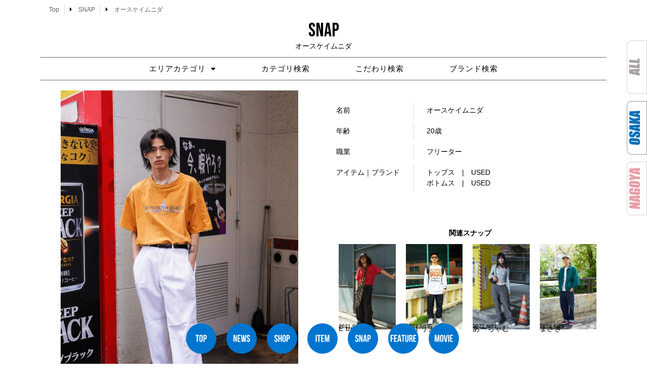

--- FILE ---
content_type: text/css
request_url: https://snamag-osaka.com/2021/wp-content/uploads/elementor/css/post-1821.css?ver=1632746277
body_size: 657
content:
.elementor-1821 .elementor-element.elementor-element-58dc80ee > .elementor-widget-wrap > .elementor-widget:not(.elementor-widget__width-auto):not(.elementor-widget__width-initial):not(:last-child):not(.elementor-absolute){margin-bottom:20px;}.elementor-1821 .elementor-element.elementor-element-58dc80ee > .elementor-element-populated{padding:10px 10px 10px 10px;}.elementor-widget-theme-post-featured-image .widget-image-caption{color:var( --e-global-color-text );font-size:var( --e-global-typography-text-font-size );font-weight:var( --e-global-typography-text-font-weight );text-transform:var( --e-global-typography-text-text-transform );font-style:var( --e-global-typography-text-font-style );text-decoration:var( --e-global-typography-text-text-decoration );line-height:var( --e-global-typography-text-line-height );letter-spacing:var( --e-global-typography-text-letter-spacing );}.elementor-1821 .elementor-element.elementor-element-1e44f4be{text-align:center;}.elementor-widget-theme-post-title .elementor-heading-title{font-size:var( --e-global-typography-primary-font-size );font-weight:var( --e-global-typography-primary-font-weight );text-transform:var( --e-global-typography-primary-text-transform );font-style:var( --e-global-typography-primary-font-style );text-decoration:var( --e-global-typography-primary-text-decoration );line-height:var( --e-global-typography-primary-line-height );letter-spacing:var( --e-global-typography-primary-letter-spacing );color:var( --e-global-color-primary );}.elementor-1821 .elementor-element.elementor-element-12c5b9d8 > .elementor-widget-container{margin:-10px 0px 0px 0px;}.elementor-1821 .elementor-element.elementor-element-12c5b9d8 .elementor-heading-title{font-size:12px;font-weight:500;font-style:normal;text-decoration:none;line-height:1.2em;letter-spacing:0.5px;}.elementor-widget-post-info .elementor-icon-list-item:not(:last-child):after{border-color:var( --e-global-color-text );}.elementor-widget-post-info .elementor-icon-list-icon i{color:var( --e-global-color-primary );}.elementor-widget-post-info .elementor-icon-list-icon svg{fill:var( --e-global-color-primary );}.elementor-widget-post-info .elementor-icon-list-text, .elementor-widget-post-info .elementor-icon-list-text a{color:var( --e-global-color-secondary );}.elementor-widget-post-info .elementor-icon-list-item{font-size:var( --e-global-typography-text-font-size );font-weight:var( --e-global-typography-text-font-weight );text-transform:var( --e-global-typography-text-text-transform );font-style:var( --e-global-typography-text-font-style );text-decoration:var( --e-global-typography-text-text-decoration );line-height:var( --e-global-typography-text-line-height );letter-spacing:var( --e-global-typography-text-letter-spacing );}.elementor-1821 .elementor-element.elementor-element-12e8eaa4 > .elementor-widget-container{margin:-20px 0px 0px 0px;}.elementor-1821 .elementor-element.elementor-element-12e8eaa4 .elementor-icon-list-icon{width:14px;}.elementor-1821 .elementor-element.elementor-element-12e8eaa4 .elementor-icon-list-icon i{font-size:14px;}.elementor-1821 .elementor-element.elementor-element-12e8eaa4 .elementor-icon-list-icon svg{--e-icon-list-icon-size:14px;}.elementor-1821 .elementor-element.elementor-element-12e8eaa4 .elementor-icon-list-text, .elementor-1821 .elementor-element.elementor-element-12e8eaa4 .elementor-icon-list-text a{color:#000000;}.elementor-1821 .elementor-element.elementor-element-12e8eaa4 .elementor-icon-list-item{font-size:10px;font-weight:300;text-transform:none;font-style:normal;text-decoration:none;line-height:1.5em;letter-spacing:0px;}@media(max-width:1024px){.elementor-widget-theme-post-featured-image .widget-image-caption{font-size:var( --e-global-typography-text-font-size );line-height:var( --e-global-typography-text-line-height );letter-spacing:var( --e-global-typography-text-letter-spacing );}.elementor-widget-theme-post-title .elementor-heading-title{font-size:var( --e-global-typography-primary-font-size );line-height:var( --e-global-typography-primary-line-height );letter-spacing:var( --e-global-typography-primary-letter-spacing );}.elementor-widget-post-info .elementor-icon-list-item{font-size:var( --e-global-typography-text-font-size );line-height:var( --e-global-typography-text-line-height );letter-spacing:var( --e-global-typography-text-letter-spacing );}}@media(max-width:767px){.elementor-widget-theme-post-featured-image .widget-image-caption{font-size:var( --e-global-typography-text-font-size );line-height:var( --e-global-typography-text-line-height );letter-spacing:var( --e-global-typography-text-letter-spacing );}.elementor-widget-theme-post-title .elementor-heading-title{font-size:var( --e-global-typography-primary-font-size );line-height:var( --e-global-typography-primary-line-height );letter-spacing:var( --e-global-typography-primary-letter-spacing );}.elementor-1821 .elementor-element.elementor-element-12c5b9d8 .elementor-heading-title{font-size:12px;letter-spacing:1px;}.elementor-widget-post-info .elementor-icon-list-item{font-size:var( --e-global-typography-text-font-size );line-height:var( --e-global-typography-text-line-height );letter-spacing:var( --e-global-typography-text-letter-spacing );}.elementor-1821 .elementor-element.elementor-element-12e8eaa4 > .elementor-widget-container{margin:-10px 0px 0px 0px;padding:0px 0px 0px 0px;}.elementor-1821 .elementor-element.elementor-element-12e8eaa4 .elementor-icon-list-item{font-size:10px;letter-spacing:0px;}}